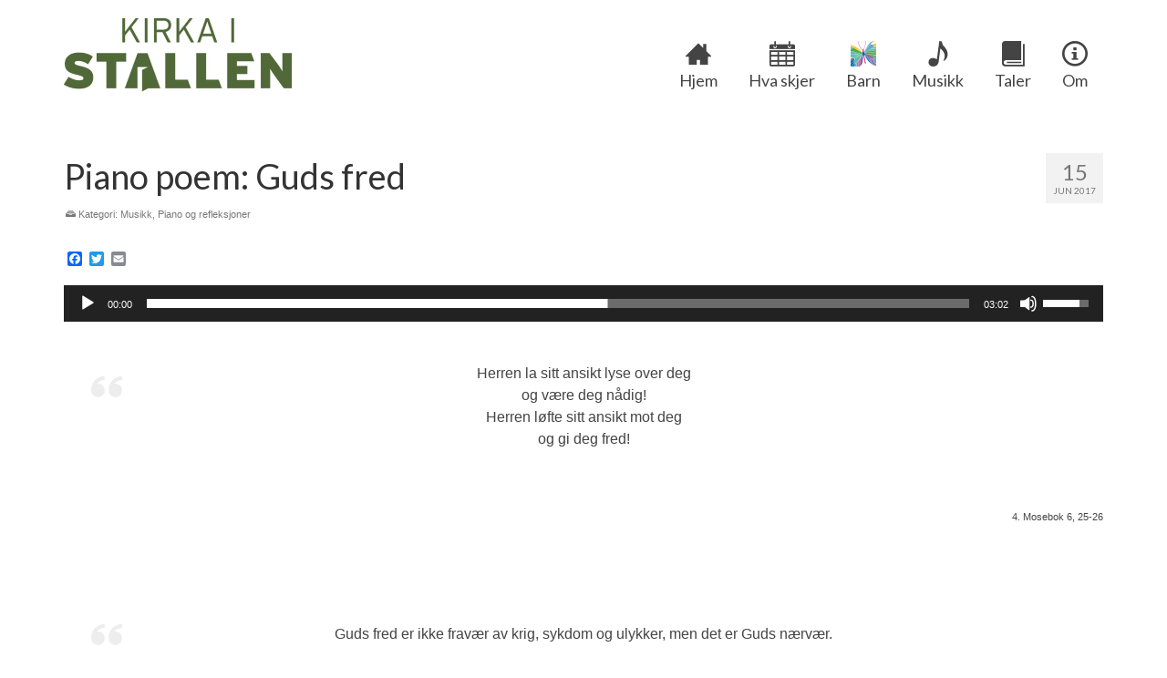

--- FILE ---
content_type: text/html; charset=UTF-8
request_url: https://www.stallenkirka.no/2017/06/15/piano-poem-guds-fred/
body_size: 15211
content:
<!DOCTYPE html>
<html class="no-js" lang="nb-NO" itemscope="itemscope" itemtype="https://schema.org/WebPage" >
<head>
  <meta charset="UTF-8">
  <meta name="viewport" content="width=device-width, initial-scale=1.0">
  <meta http-equiv="X-UA-Compatible" content="IE=edge">
  <title>Piano poem: Guds fred &#8211; Kirka i Stallen</title>
<meta name='robots' content='max-image-preview:large' />
	<style>img:is([sizes="auto" i], [sizes^="auto," i]) { contain-intrinsic-size: 3000px 1500px }</style>
	<link rel='dns-prefetch' href='//static.addtoany.com' />
<link rel='dns-prefetch' href='//fonts.googleapis.com' />
<script type="text/javascript">
/* <![CDATA[ */
window._wpemojiSettings = {"baseUrl":"https:\/\/s.w.org\/images\/core\/emoji\/16.0.1\/72x72\/","ext":".png","svgUrl":"https:\/\/s.w.org\/images\/core\/emoji\/16.0.1\/svg\/","svgExt":".svg","source":{"concatemoji":"https:\/\/www.stallenkirka.no\/wp-includes\/js\/wp-emoji-release.min.js?ver=6.8.3"}};
/*! This file is auto-generated */
!function(s,n){var o,i,e;function c(e){try{var t={supportTests:e,timestamp:(new Date).valueOf()};sessionStorage.setItem(o,JSON.stringify(t))}catch(e){}}function p(e,t,n){e.clearRect(0,0,e.canvas.width,e.canvas.height),e.fillText(t,0,0);var t=new Uint32Array(e.getImageData(0,0,e.canvas.width,e.canvas.height).data),a=(e.clearRect(0,0,e.canvas.width,e.canvas.height),e.fillText(n,0,0),new Uint32Array(e.getImageData(0,0,e.canvas.width,e.canvas.height).data));return t.every(function(e,t){return e===a[t]})}function u(e,t){e.clearRect(0,0,e.canvas.width,e.canvas.height),e.fillText(t,0,0);for(var n=e.getImageData(16,16,1,1),a=0;a<n.data.length;a++)if(0!==n.data[a])return!1;return!0}function f(e,t,n,a){switch(t){case"flag":return n(e,"\ud83c\udff3\ufe0f\u200d\u26a7\ufe0f","\ud83c\udff3\ufe0f\u200b\u26a7\ufe0f")?!1:!n(e,"\ud83c\udde8\ud83c\uddf6","\ud83c\udde8\u200b\ud83c\uddf6")&&!n(e,"\ud83c\udff4\udb40\udc67\udb40\udc62\udb40\udc65\udb40\udc6e\udb40\udc67\udb40\udc7f","\ud83c\udff4\u200b\udb40\udc67\u200b\udb40\udc62\u200b\udb40\udc65\u200b\udb40\udc6e\u200b\udb40\udc67\u200b\udb40\udc7f");case"emoji":return!a(e,"\ud83e\udedf")}return!1}function g(e,t,n,a){var r="undefined"!=typeof WorkerGlobalScope&&self instanceof WorkerGlobalScope?new OffscreenCanvas(300,150):s.createElement("canvas"),o=r.getContext("2d",{willReadFrequently:!0}),i=(o.textBaseline="top",o.font="600 32px Arial",{});return e.forEach(function(e){i[e]=t(o,e,n,a)}),i}function t(e){var t=s.createElement("script");t.src=e,t.defer=!0,s.head.appendChild(t)}"undefined"!=typeof Promise&&(o="wpEmojiSettingsSupports",i=["flag","emoji"],n.supports={everything:!0,everythingExceptFlag:!0},e=new Promise(function(e){s.addEventListener("DOMContentLoaded",e,{once:!0})}),new Promise(function(t){var n=function(){try{var e=JSON.parse(sessionStorage.getItem(o));if("object"==typeof e&&"number"==typeof e.timestamp&&(new Date).valueOf()<e.timestamp+604800&&"object"==typeof e.supportTests)return e.supportTests}catch(e){}return null}();if(!n){if("undefined"!=typeof Worker&&"undefined"!=typeof OffscreenCanvas&&"undefined"!=typeof URL&&URL.createObjectURL&&"undefined"!=typeof Blob)try{var e="postMessage("+g.toString()+"("+[JSON.stringify(i),f.toString(),p.toString(),u.toString()].join(",")+"));",a=new Blob([e],{type:"text/javascript"}),r=new Worker(URL.createObjectURL(a),{name:"wpTestEmojiSupports"});return void(r.onmessage=function(e){c(n=e.data),r.terminate(),t(n)})}catch(e){}c(n=g(i,f,p,u))}t(n)}).then(function(e){for(var t in e)n.supports[t]=e[t],n.supports.everything=n.supports.everything&&n.supports[t],"flag"!==t&&(n.supports.everythingExceptFlag=n.supports.everythingExceptFlag&&n.supports[t]);n.supports.everythingExceptFlag=n.supports.everythingExceptFlag&&!n.supports.flag,n.DOMReady=!1,n.readyCallback=function(){n.DOMReady=!0}}).then(function(){return e}).then(function(){var e;n.supports.everything||(n.readyCallback(),(e=n.source||{}).concatemoji?t(e.concatemoji):e.wpemoji&&e.twemoji&&(t(e.twemoji),t(e.wpemoji)))}))}((window,document),window._wpemojiSettings);
/* ]]> */
</script>
<style id='wp-emoji-styles-inline-css' type='text/css'>

	img.wp-smiley, img.emoji {
		display: inline !important;
		border: none !important;
		box-shadow: none !important;
		height: 1em !important;
		width: 1em !important;
		margin: 0 0.07em !important;
		vertical-align: -0.1em !important;
		background: none !important;
		padding: 0 !important;
	}
</style>
<link rel='stylesheet' id='wp-block-library-css' href='https://www.stallenkirka.no/wp-includes/css/dist/block-library/style.min.css?ver=6.8.3' type='text/css' media='all' />
<style id='classic-theme-styles-inline-css' type='text/css'>
/*! This file is auto-generated */
.wp-block-button__link{color:#fff;background-color:#32373c;border-radius:9999px;box-shadow:none;text-decoration:none;padding:calc(.667em + 2px) calc(1.333em + 2px);font-size:1.125em}.wp-block-file__button{background:#32373c;color:#fff;text-decoration:none}
</style>
<style id='powerpress-player-block-style-inline-css' type='text/css'>


</style>
<style id='global-styles-inline-css' type='text/css'>
:root{--wp--preset--aspect-ratio--square: 1;--wp--preset--aspect-ratio--4-3: 4/3;--wp--preset--aspect-ratio--3-4: 3/4;--wp--preset--aspect-ratio--3-2: 3/2;--wp--preset--aspect-ratio--2-3: 2/3;--wp--preset--aspect-ratio--16-9: 16/9;--wp--preset--aspect-ratio--9-16: 9/16;--wp--preset--color--black: #000;--wp--preset--color--cyan-bluish-gray: #abb8c3;--wp--preset--color--white: #fff;--wp--preset--color--pale-pink: #f78da7;--wp--preset--color--vivid-red: #cf2e2e;--wp--preset--color--luminous-vivid-orange: #ff6900;--wp--preset--color--luminous-vivid-amber: #fcb900;--wp--preset--color--light-green-cyan: #7bdcb5;--wp--preset--color--vivid-green-cyan: #00d084;--wp--preset--color--pale-cyan-blue: #8ed1fc;--wp--preset--color--vivid-cyan-blue: #0693e3;--wp--preset--color--vivid-purple: #9b51e0;--wp--preset--color--virtue-primary: #c6363f;--wp--preset--color--virtue-primary-light: #6c8dab;--wp--preset--color--very-light-gray: #eee;--wp--preset--color--very-dark-gray: #444;--wp--preset--gradient--vivid-cyan-blue-to-vivid-purple: linear-gradient(135deg,rgba(6,147,227,1) 0%,rgb(155,81,224) 100%);--wp--preset--gradient--light-green-cyan-to-vivid-green-cyan: linear-gradient(135deg,rgb(122,220,180) 0%,rgb(0,208,130) 100%);--wp--preset--gradient--luminous-vivid-amber-to-luminous-vivid-orange: linear-gradient(135deg,rgba(252,185,0,1) 0%,rgba(255,105,0,1) 100%);--wp--preset--gradient--luminous-vivid-orange-to-vivid-red: linear-gradient(135deg,rgba(255,105,0,1) 0%,rgb(207,46,46) 100%);--wp--preset--gradient--very-light-gray-to-cyan-bluish-gray: linear-gradient(135deg,rgb(238,238,238) 0%,rgb(169,184,195) 100%);--wp--preset--gradient--cool-to-warm-spectrum: linear-gradient(135deg,rgb(74,234,220) 0%,rgb(151,120,209) 20%,rgb(207,42,186) 40%,rgb(238,44,130) 60%,rgb(251,105,98) 80%,rgb(254,248,76) 100%);--wp--preset--gradient--blush-light-purple: linear-gradient(135deg,rgb(255,206,236) 0%,rgb(152,150,240) 100%);--wp--preset--gradient--blush-bordeaux: linear-gradient(135deg,rgb(254,205,165) 0%,rgb(254,45,45) 50%,rgb(107,0,62) 100%);--wp--preset--gradient--luminous-dusk: linear-gradient(135deg,rgb(255,203,112) 0%,rgb(199,81,192) 50%,rgb(65,88,208) 100%);--wp--preset--gradient--pale-ocean: linear-gradient(135deg,rgb(255,245,203) 0%,rgb(182,227,212) 50%,rgb(51,167,181) 100%);--wp--preset--gradient--electric-grass: linear-gradient(135deg,rgb(202,248,128) 0%,rgb(113,206,126) 100%);--wp--preset--gradient--midnight: linear-gradient(135deg,rgb(2,3,129) 0%,rgb(40,116,252) 100%);--wp--preset--font-size--small: 13px;--wp--preset--font-size--medium: 20px;--wp--preset--font-size--large: 36px;--wp--preset--font-size--x-large: 42px;--wp--preset--spacing--20: 0.44rem;--wp--preset--spacing--30: 0.67rem;--wp--preset--spacing--40: 1rem;--wp--preset--spacing--50: 1.5rem;--wp--preset--spacing--60: 2.25rem;--wp--preset--spacing--70: 3.38rem;--wp--preset--spacing--80: 5.06rem;--wp--preset--shadow--natural: 6px 6px 9px rgba(0, 0, 0, 0.2);--wp--preset--shadow--deep: 12px 12px 50px rgba(0, 0, 0, 0.4);--wp--preset--shadow--sharp: 6px 6px 0px rgba(0, 0, 0, 0.2);--wp--preset--shadow--outlined: 6px 6px 0px -3px rgba(255, 255, 255, 1), 6px 6px rgba(0, 0, 0, 1);--wp--preset--shadow--crisp: 6px 6px 0px rgba(0, 0, 0, 1);}:where(.is-layout-flex){gap: 0.5em;}:where(.is-layout-grid){gap: 0.5em;}body .is-layout-flex{display: flex;}.is-layout-flex{flex-wrap: wrap;align-items: center;}.is-layout-flex > :is(*, div){margin: 0;}body .is-layout-grid{display: grid;}.is-layout-grid > :is(*, div){margin: 0;}:where(.wp-block-columns.is-layout-flex){gap: 2em;}:where(.wp-block-columns.is-layout-grid){gap: 2em;}:where(.wp-block-post-template.is-layout-flex){gap: 1.25em;}:where(.wp-block-post-template.is-layout-grid){gap: 1.25em;}.has-black-color{color: var(--wp--preset--color--black) !important;}.has-cyan-bluish-gray-color{color: var(--wp--preset--color--cyan-bluish-gray) !important;}.has-white-color{color: var(--wp--preset--color--white) !important;}.has-pale-pink-color{color: var(--wp--preset--color--pale-pink) !important;}.has-vivid-red-color{color: var(--wp--preset--color--vivid-red) !important;}.has-luminous-vivid-orange-color{color: var(--wp--preset--color--luminous-vivid-orange) !important;}.has-luminous-vivid-amber-color{color: var(--wp--preset--color--luminous-vivid-amber) !important;}.has-light-green-cyan-color{color: var(--wp--preset--color--light-green-cyan) !important;}.has-vivid-green-cyan-color{color: var(--wp--preset--color--vivid-green-cyan) !important;}.has-pale-cyan-blue-color{color: var(--wp--preset--color--pale-cyan-blue) !important;}.has-vivid-cyan-blue-color{color: var(--wp--preset--color--vivid-cyan-blue) !important;}.has-vivid-purple-color{color: var(--wp--preset--color--vivid-purple) !important;}.has-black-background-color{background-color: var(--wp--preset--color--black) !important;}.has-cyan-bluish-gray-background-color{background-color: var(--wp--preset--color--cyan-bluish-gray) !important;}.has-white-background-color{background-color: var(--wp--preset--color--white) !important;}.has-pale-pink-background-color{background-color: var(--wp--preset--color--pale-pink) !important;}.has-vivid-red-background-color{background-color: var(--wp--preset--color--vivid-red) !important;}.has-luminous-vivid-orange-background-color{background-color: var(--wp--preset--color--luminous-vivid-orange) !important;}.has-luminous-vivid-amber-background-color{background-color: var(--wp--preset--color--luminous-vivid-amber) !important;}.has-light-green-cyan-background-color{background-color: var(--wp--preset--color--light-green-cyan) !important;}.has-vivid-green-cyan-background-color{background-color: var(--wp--preset--color--vivid-green-cyan) !important;}.has-pale-cyan-blue-background-color{background-color: var(--wp--preset--color--pale-cyan-blue) !important;}.has-vivid-cyan-blue-background-color{background-color: var(--wp--preset--color--vivid-cyan-blue) !important;}.has-vivid-purple-background-color{background-color: var(--wp--preset--color--vivid-purple) !important;}.has-black-border-color{border-color: var(--wp--preset--color--black) !important;}.has-cyan-bluish-gray-border-color{border-color: var(--wp--preset--color--cyan-bluish-gray) !important;}.has-white-border-color{border-color: var(--wp--preset--color--white) !important;}.has-pale-pink-border-color{border-color: var(--wp--preset--color--pale-pink) !important;}.has-vivid-red-border-color{border-color: var(--wp--preset--color--vivid-red) !important;}.has-luminous-vivid-orange-border-color{border-color: var(--wp--preset--color--luminous-vivid-orange) !important;}.has-luminous-vivid-amber-border-color{border-color: var(--wp--preset--color--luminous-vivid-amber) !important;}.has-light-green-cyan-border-color{border-color: var(--wp--preset--color--light-green-cyan) !important;}.has-vivid-green-cyan-border-color{border-color: var(--wp--preset--color--vivid-green-cyan) !important;}.has-pale-cyan-blue-border-color{border-color: var(--wp--preset--color--pale-cyan-blue) !important;}.has-vivid-cyan-blue-border-color{border-color: var(--wp--preset--color--vivid-cyan-blue) !important;}.has-vivid-purple-border-color{border-color: var(--wp--preset--color--vivid-purple) !important;}.has-vivid-cyan-blue-to-vivid-purple-gradient-background{background: var(--wp--preset--gradient--vivid-cyan-blue-to-vivid-purple) !important;}.has-light-green-cyan-to-vivid-green-cyan-gradient-background{background: var(--wp--preset--gradient--light-green-cyan-to-vivid-green-cyan) !important;}.has-luminous-vivid-amber-to-luminous-vivid-orange-gradient-background{background: var(--wp--preset--gradient--luminous-vivid-amber-to-luminous-vivid-orange) !important;}.has-luminous-vivid-orange-to-vivid-red-gradient-background{background: var(--wp--preset--gradient--luminous-vivid-orange-to-vivid-red) !important;}.has-very-light-gray-to-cyan-bluish-gray-gradient-background{background: var(--wp--preset--gradient--very-light-gray-to-cyan-bluish-gray) !important;}.has-cool-to-warm-spectrum-gradient-background{background: var(--wp--preset--gradient--cool-to-warm-spectrum) !important;}.has-blush-light-purple-gradient-background{background: var(--wp--preset--gradient--blush-light-purple) !important;}.has-blush-bordeaux-gradient-background{background: var(--wp--preset--gradient--blush-bordeaux) !important;}.has-luminous-dusk-gradient-background{background: var(--wp--preset--gradient--luminous-dusk) !important;}.has-pale-ocean-gradient-background{background: var(--wp--preset--gradient--pale-ocean) !important;}.has-electric-grass-gradient-background{background: var(--wp--preset--gradient--electric-grass) !important;}.has-midnight-gradient-background{background: var(--wp--preset--gradient--midnight) !important;}.has-small-font-size{font-size: var(--wp--preset--font-size--small) !important;}.has-medium-font-size{font-size: var(--wp--preset--font-size--medium) !important;}.has-large-font-size{font-size: var(--wp--preset--font-size--large) !important;}.has-x-large-font-size{font-size: var(--wp--preset--font-size--x-large) !important;}
:where(.wp-block-post-template.is-layout-flex){gap: 1.25em;}:where(.wp-block-post-template.is-layout-grid){gap: 1.25em;}
:where(.wp-block-columns.is-layout-flex){gap: 2em;}:where(.wp-block-columns.is-layout-grid){gap: 2em;}
:root :where(.wp-block-pullquote){font-size: 1.5em;line-height: 1.6;}
</style>
<link rel='stylesheet' id='cpsh-shortcodes-css' href='https://www.stallenkirka.no/wp-content/plugins/column-shortcodes//assets/css/shortcodes.css?ver=1.0.1' type='text/css' media='all' />
<link rel='stylesheet' id='email-subscribers-css' href='https://www.stallenkirka.no/wp-content/plugins/email-subscribers/lite/public/css/email-subscribers-public.css?ver=5.9.14' type='text/css' media='all' />
<link rel='stylesheet' id='addtoany-css' href='https://www.stallenkirka.no/wp-content/plugins/add-to-any/addtoany.min.css?ver=1.16' type='text/css' media='all' />
<link rel='stylesheet' id='kadence_slider_css-css' href='https://www.stallenkirka.no/wp-content/plugins/kadence-slider/css/ksp.css?ver=2.3.6' type='text/css' media='all' />
<link rel='stylesheet' id='virtue_main-css' href='https://www.stallenkirka.no/wp-content/themes/virtue_premium/assets/css/virtue.css?ver=4.10.21' type='text/css' media='all' />
<link rel='stylesheet' id='virtue_print-css' href='https://www.stallenkirka.no/wp-content/themes/virtue_premium/assets/css/virtue_print.css?ver=4.10.21' type='text/css' media='print' />
<link rel='stylesheet' id='virtue_so_pb-css' href='https://www.stallenkirka.no/wp-content/themes/virtue_premium/assets/css/virtue-so-page-builder.css?ver=4.10.21' type='text/css' media='all' />
<link rel='stylesheet' id='virtue_icons-css' href='https://www.stallenkirka.no/wp-content/themes/virtue_premium/assets/css/virtue_icons.css?ver=4.10.21' type='text/css' media='all' />
<link rel='stylesheet' id='virtue_skin-css' href='https://www.stallenkirka.no/wp-content/themes/virtue_premium/assets/css/skins/default.css?ver=4.10.21' type='text/css' media='all' />
<link rel='stylesheet' id='redux-google-fonts-virtue_premium-css' href='https://fonts.googleapis.com/css?family=Lato%3A400%2C700&#038;ver=6.8.3' type='text/css' media='all' />
<script type="text/javascript" id="addtoany-core-js-before">
/* <![CDATA[ */
window.a2a_config=window.a2a_config||{};a2a_config.callbacks=[];a2a_config.overlays=[];a2a_config.templates={};a2a_localize = {
	Share: "Share",
	Save: "Save",
	Subscribe: "Subscribe",
	Email: "Email",
	Bookmark: "Bookmark",
	ShowAll: "Show all",
	ShowLess: "Show less",
	FindServices: "Find service(s)",
	FindAnyServiceToAddTo: "Instantly find any service to add to",
	PoweredBy: "Powered by",
	ShareViaEmail: "Share via email",
	SubscribeViaEmail: "Subscribe via email",
	BookmarkInYourBrowser: "Bookmark in your browser",
	BookmarkInstructions: "Press Ctrl+D or \u2318+D to bookmark this page",
	AddToYourFavorites: "Add to your favorites",
	SendFromWebOrProgram: "Send from any email address or email program",
	EmailProgram: "Email program",
	More: "More&#8230;",
	ThanksForSharing: "Thanks for sharing!",
	ThanksForFollowing: "Thanks for following!"
};
/* ]]> */
</script>
<script type="text/javascript" defer src="https://static.addtoany.com/menu/page.js" id="addtoany-core-js"></script>
<script type="text/javascript" src="https://www.stallenkirka.no/wp-includes/js/jquery/jquery.min.js?ver=3.7.1" id="jquery-core-js"></script>
<script type="text/javascript" src="https://www.stallenkirka.no/wp-includes/js/jquery/jquery-migrate.min.js?ver=3.4.1" id="jquery-migrate-js"></script>
<script type="text/javascript" defer src="https://www.stallenkirka.no/wp-content/plugins/add-to-any/addtoany.min.js?ver=1.1" id="addtoany-jquery-js"></script>
<!--[if lt IE 9]>
<script type="text/javascript" src="https://www.stallenkirka.no/wp-content/themes/virtue_premium/assets/js/vendor/respond.min.js?ver=6.8.3" id="virtue-respond-js"></script>
<![endif]-->
<link rel="https://api.w.org/" href="https://www.stallenkirka.no/wp-json/" /><link rel="alternate" title="JSON" type="application/json" href="https://www.stallenkirka.no/wp-json/wp/v2/posts/777" /><link rel="EditURI" type="application/rsd+xml" title="RSD" href="https://www.stallenkirka.no/xmlrpc.php?rsd" />

<link rel="canonical" href="https://www.stallenkirka.no/2017/06/15/piano-poem-guds-fred/" />
<link rel='shortlink' href='https://www.stallenkirka.no/?p=777' />
<link rel="alternate" title="oEmbed (JSON)" type="application/json+oembed" href="https://www.stallenkirka.no/wp-json/oembed/1.0/embed?url=https%3A%2F%2Fwww.stallenkirka.no%2F2017%2F06%2F15%2Fpiano-poem-guds-fred%2F" />
<link rel="alternate" title="oEmbed (XML)" type="text/xml+oembed" href="https://www.stallenkirka.no/wp-json/oembed/1.0/embed?url=https%3A%2F%2Fwww.stallenkirka.no%2F2017%2F06%2F15%2Fpiano-poem-guds-fred%2F&#038;format=xml" />
	<link rel="preconnect" href="https://fonts.googleapis.com">
	<link rel="preconnect" href="https://fonts.gstatic.com">
	
            <!--/ Facebook Thumb Fixer Open Graph /-->
            <meta property="og:type" content="article" />
            <meta property="og:url" content="https://www.stallenkirka.no/2017/06/15/piano-poem-guds-fred/" />
            <meta property="og:title" content="Piano poem: Guds fred" />
            <meta property="og:description" content="Herren la sitt ansikt lyse over deg
og være deg nådig!
Herren løfte sitt ansikt mot deg
og gi deg fred!&hellip; Les mer" />
            <meta property="og:site_name" content="Kirka i Stallen" />
            <meta property="og:image" content="https://www.stallenkirka.no/wp-content/uploads/2017/02/ovelse_preview.jpg" />

            <meta itemscope itemtype="article" />
            <meta itemprop="description" content="Herren la sitt ansikt lyse over deg
og være deg nådig!
Herren løfte sitt ansikt mot deg
og gi deg fred!&hellip; Les mer" />
            <meta itemprop="image" content="https://www.stallenkirka.no/wp-content/uploads/2017/02/ovelse_preview.jpg" />
            

            <script type="text/javascript"><!--
                                function powerpress_pinw(pinw_url){window.open(pinw_url, 'PowerPressPlayer','toolbar=0,status=0,resizable=1,width=460,height=320');	return false;}
                //-->

                // tabnab protection
                window.addEventListener('load', function () {
                    // make all links have rel="noopener noreferrer"
                    document.querySelectorAll('a[target="_blank"]').forEach(link => {
                        link.setAttribute('rel', 'noopener noreferrer');
                    });
                });
            </script>
            <style type="text/css" id="kt-custom-css">#logo {padding-top:20px;}#logo {padding-bottom:20px;}#logo {margin-left:0px;}#logo {margin-right:0px;}#nav-main, .nav-main {margin-top:35px;}#nav-main, .nav-main  {margin-bottom:10px;}.headerfont, .tp-caption, .yith-wcan-list li, .yith-wcan .yith-wcan-reset-navigation, ul.yith-wcan-label li a, .price {font-family:Lato;} 
  .topbarmenu ul li {font-family:Lato;}
  #kadbreadcrumbs {font-family:Arial, Helvetica, sans-serif;}.home-iconmenu a, .home-iconmenu .home-icon-item {background:#c0c0c0;}.home-message:hover {background-color:#c6363f; background-color: rgba(198, 54, 63, 0.6);}
  nav.woocommerce-pagination ul li a:hover, .wp-pagenavi a:hover, .panel-heading .accordion-toggle, .variations .kad_radio_variations label:hover, .variations .kad_radio_variations input[type=radio]:focus + label, .variations .kad_radio_variations label.selectedValue, .variations .kad_radio_variations input[type=radio]:checked + label {border-color: #c6363f;}
  a, a:focus, #nav-main ul.sf-menu ul li a:hover, .product_price ins .amount, .price ins .amount, .color_primary, .primary-color, #logo a.brand, #nav-main ul.sf-menu a:hover,
  .woocommerce-message:before, .woocommerce-info:before, #nav-second ul.sf-menu a:hover, .footerclass a:hover, .posttags a:hover, .subhead a:hover, .nav-trigger-case:hover .kad-menu-name, 
  .nav-trigger-case:hover .kad-navbtn, #kadbreadcrumbs a:hover, #wp-calendar a, .testimonialbox .kadtestimoniallink:hover, .star-rating, .has-virtue-primary-color {color: #c6363f;}
.widget_price_filter .ui-slider .ui-slider-handle, .product_item .kad_add_to_cart:hover, .product_item.hidetheaction:hover .kad_add_to_cart:hover, .kad-btn-primary, .button.pay, html .woocommerce-page .widget_layered_nav ul.yith-wcan-label li a:hover, html .woocommerce-page .widget_layered_nav ul.yith-wcan-label li.chosen a,
.product-category.grid_item a:hover h5, .woocommerce-message .button, .widget_layered_nav_filters ul li a, .widget_layered_nav ul li.chosen a, .track_order .button, .wpcf7 input.wpcf7-submit, .yith-wcan .yith-wcan-reset-navigation,.single_add_to_cart_button,
#containerfooter .menu li a:hover, .bg_primary, .portfolionav a:hover, .home-iconmenu a:hover, .home-iconmenu .home-icon-item:hover, p.demo_store, .topclass, #commentform .form-submit #submit, .kad-hover-bg-primary:hover, .widget_shopping_cart_content .checkout,
.login .form-row .button, .post-password-form input[type="submit"], .menu-cart-btn .kt-cart-total, #kad-head-cart-popup a.button.checkout, .kad-post-navigation .kad-previous-link a:hover, .kad-post-navigation .kad-next-link a:hover, .shipping-calculator-form .button, .cart_totals .checkout-button, .select2-results .select2-highlighted, .variations .kad_radio_variations label.selectedValue, .variations .kad_radio_variations input[type=radio]:checked + label, #payment #place_order, .shop_table .actions input[type=submit].checkout-button, input[type="submit"].button, .productnav a:hover, .image_menu_hover_class, .select2-container--default .select2-results__option--highlighted[aria-selected], .has-virtue-primary-background-color {background: #c6363f;}.navclass {background:#b9b4aa    ;}.portfolionav {padding: 10px 0 10px;}#nav-second ul.sf-menu>li {width:16.5%;}.kad-header-style-two .nav-main ul.sf-menu > li {width: 33.333333%;}.kad-hidepostauthortop, .postauthortop {display:none;}[class*="wp-image"] {-webkit-box-shadow: none;-moz-box-shadow: none;box-shadow: none;border:none;}[class*="wp-image"]:hover {-webkit-box-shadow: none;-moz-box-shadow: none;box-shadow: none;border:none;} .light-dropshaddow {-moz-box-shadow: none;-webkit-box-shadow: none;box-shadow: none;}.entry-content p { margin-bottom:16px;}/* Sommerfugl-knapp på menylinjen... */
li.menu-item-1341 i:before {
    content: '';
    display: block;
    height: 28px;
    background-image: url(https://www.stallenkirka.no/wp-content/uploads/2018/04/Logo-Barnekirke-tr-28px-2.png);
    background-size: contain;
    background-position: center;
    background-repeat: no-repeat;
}
/* Sommerfugl-knapp på mobilmenyen... */
li.menu-item-1342 i:before {
    content: '';
    display: inline-block;
    height: 16px;
    width: 16px;
    background-image: url(https://www.stallenkirka.no/wp-content/uploads/2018/04/Logo-Barnekirke-tr-16px-2.png);
    background-size: contain;
    background-position: left;
    background-repeat: no-repeat;
}

/* hovedknapper:
ekstra padding på toppen så det er lik ramme på sidene og toppen... */
.home-iconmenu .home-icon-item, .home-iconmenu a {
    padding: 20px 20px;
}

#content > div > div > div > div.home_blog.home-margin.clearfix.home-padding.kad-animation > div.clearfix
{
  display:none;
}

/* mer plass til meny, mindre til logo, kun for Wide (når vi har full meny). std. er 33% - 66% max-width? min-width?*/
/*@media (min-width: 992px) .kad-header-left {
  width : 20%;
}
@media (min-width: 992px) .kad-header-right {
  width : 80%;
}*/

/* tettere meny. Default padding er 20 pix begge sider. */
.sf-menu a {
  padding-left : 17px;
  padding-right : 17px;
}

/* Mindre font på epost skjema i bunn */
.es_widget_form  {
	font-size: 85%;
}

/* Pullquote align left bruker hele bredden - ingen tekst på høyre side */
.pullquote-left {
    max-width: 100%;
    float: none;
}

/* Fix for Cyclone Slider on mobile - get full height of images */
.cycloneslider-template-thumbnails .cycloneslider-slide img {
    max-height: 100%;
}

/* Fix for Cyclone Slider - thumbnails correct place horizontally */
.cycloneslider-template-thumbnails.cycloneslider-thumbnails {
    max-width: none !important;
}

/* Hide the icon menu on mobile devices */
@media (max-width: 768px) {
 .kt-home-icon-menu {
    display: none;
 }
}

/* remove "number of comments" */
.kad-hidepostedin {
    display: none;
}

.postcommentscount {
    display: none;
}
  </style><link rel="icon" href="https://www.stallenkirka.no/wp-content/uploads/2024/03/cropped-Rund-apen-dor.-u.tekst_.-eps-32x32.jpg" sizes="32x32" />
<link rel="icon" href="https://www.stallenkirka.no/wp-content/uploads/2024/03/cropped-Rund-apen-dor.-u.tekst_.-eps-192x192.jpg" sizes="192x192" />
<link rel="apple-touch-icon" href="https://www.stallenkirka.no/wp-content/uploads/2024/03/cropped-Rund-apen-dor.-u.tekst_.-eps-180x180.jpg" />
<meta name="msapplication-TileImage" content="https://www.stallenkirka.no/wp-content/uploads/2024/03/cropped-Rund-apen-dor.-u.tekst_.-eps-270x270.jpg" />
<style type="text/css" title="dynamic-css" class="options-output">header #logo a.brand,.logofont{font-family:Lato;line-height:40px;font-weight:400;font-style:normal;font-size:32px;}.kad_tagline{font-family:Lato;line-height:20px;font-weight:400;font-style:normal;color:#444444;font-size:14px;}h1{font-family:Lato;line-height:40px;font-weight:400;font-style:normal;font-size:38px;}h2{font-family:Lato;line-height:40px;font-weight:normal;font-style:normal;font-size:32px;}h3{font-family:Lato;line-height:40px;font-weight:400;font-style:normal;font-size:28px;}h4{font-family:Lato;line-height:40px;font-weight:400;font-style:normal;font-size:24px;}h5{font-family:Lato;line-height:24px;font-weight:700;font-style:normal;font-size:18px;}body{font-family:Arial, Helvetica, sans-serif;line-height:24px;font-weight:400;font-style:normal;font-size:16px;}#nav-main ul.sf-menu a, .nav-main ul.sf-menu a{font-family:Lato;line-height:30px;font-weight:400;font-style:normal;font-size:18px;}#nav-second ul.sf-menu a{font-family:Lato;line-height:22px;font-weight:400;font-style:normal;color:#ffffff;font-size:18px;}#nav-main ul.sf-menu ul li a, #nav-second ul.sf-menu ul li a, .nav-main ul.sf-menu ul li a{line-height:inheritpx;font-size:12px;}.kad-nav-inner .kad-mnav, .kad-mobile-nav .kad-nav-inner li a,.nav-trigger-case{font-family:Lato;line-height:20px;font-weight:400;font-style:normal;font-size:16px;}</style>	<style id="egf-frontend-styles" type="text/css">
		p {font-family: 'Arial', sans-serif;font-size: 16px;font-style: normal;font-weight: 400;} h6 {font-family: 'Arial', sans-serif;font-size: 20px;font-style: normal;font-weight: 400;} .my-smallest-font {font-family: 'Arial', sans-serif;font-style: normal;font-weight: 400;line-height: 1.4;} .my-credits {font-size: 11px;} h1 {} h2 {} h3 {} h4 {} h5 {} 	</style>
	</head>
<body data-rsssl=1 class="wp-singular post-template-default single single-post postid-777 single-format-standard wp-embed-responsive wp-theme-virtue_premium notsticky virtue-skin-default wide piano-poem-guds-fred" data-smooth-scrolling="0" data-smooth-scrolling-hide="0" data-jsselect="1" data-product-tab-scroll="0" data-animate="1" data-sticky="0" >
		<div id="wrapper" class="container">
	<!--[if lt IE 8]><div class="alert"> You are using an outdated browser. Please upgrade your browser to improve your experience.</div><![endif]-->
	<header id="kad-banner" class="banner headerclass kt-not-mobile-sticky " data-header-shrink="0" data-mobile-sticky="0" data-menu-stick="0">
	<div class="container">
		<div class="row">
			<div class="col-md-4 clearfix kad-header-left">
				<div id="logo" class="logocase">
					<a class="brand logofont" href="https://www.stallenkirka.no/" title="Kirka i Stallen">
													<div id="thelogo">
																	<img src="https://www.stallenkirka.no/wp-content/uploads/2020/10/kirka-i-stallen-uten-luft-skalert.png" alt="" class="kad-standard-logo" />
																</div>
												</a>
									</div> <!-- Close #logo -->
			</div><!-- close kad-header-left -->
						<div class="col-md-8 kad-header-right">
							<nav id="nav-main" class="clearfix">
					<ul id="menu-ikon-meny" class="sf-menu"><li  class=" menu-item-572 menu-item menu-hjem"><a href="https://www.stallenkirka.no"><i class="icon-home"></i><span>Hjem</span></a></li>
<li  class=" menu-item-3897 menu-item menu-hva-skjer"><a href="https://www.stallenkirka.no/hva-skjer/"><i class="icon-calendar"></i><span>Hva skjer</span></a></li>
<li  class=" menu-item-1341 menu-item menu-barn"><a href="https://www.stallenkirka.no/barnekirke/"><i class="icon-crown"></i><span>Barn</span></a></li>
<li  class=" menu-item-1451 menu-item menu-musikk"><a href="https://www.stallenkirka.no/musikk/"><i class="icon-music"></i><span>Musikk</span></a></li>
<li  class=" menu-item-1860 menu-item menu-taler"><a href="https://www.stallenkirka.no/taler/"><i class="icon-book"></i><span>Taler</span></a></li>
<li  class=" menu-item-578 menu-item menu-om"><a href="https://www.stallenkirka.no/om-oss"><i class="icon-info"></i><span>Om</span></a></li>
           </ul>				</nav>
							</div> <!-- Close kad-header-right -->       
		</div> <!-- Close Row -->
						<div id="mobile-nav-trigger" class="nav-trigger mobile-nav-trigger-id">
					<button class="nav-trigger-case collapsed mobileclass" title="Menu" aria-label="Menu" data-toggle="collapse" rel="nofollow" data-target=".mobile_menu_collapse">
						<span class="kad-navbtn clearfix">
							<i class="icon-menu"></i>
						</span>
						<span class="kad-menu-name">
							Menu						</span>
					</button>
				</div>
				<div id="kad-mobile-nav" class="kad-mobile-nav id-kad-mobile-nav">
					<div class="kad-nav-inner mobileclass">
						<div id="mobile_menu_collapse" class="kad-nav-collapse collapse mobile_menu_collapse">
							<ul id="menu-mob-menu" class="kad-mnav"><li  class=" menu-item-225 menu-item menu-hjem"><a href="https://www.stallenkirka.no"><i class="icon-home"></i><span>Hjem</span></a></li>
<li  class=" menu-item-3900 menu-item menu-hva-skjer"><a href="https://www.stallenkirka.no/hva-skjer/"><i class="icon-calendar"></i><span>Hva skjer</span></a></li>
<li  class=" menu-item-1342 menu-item menu-barn"><a href="https://www.stallenkirka.no/barnekirke/"><i class="icon-crown"></i><span>Barn</span></a></li>
<li  class=" menu-item-1449 menu-item menu-musikk"><a href="https://www.stallenkirka.no/musikk/"><i class="icon-music"></i><span>Musikk</span></a></li>
<li  class=" menu-item-1859 menu-item menu-taler"><a href="https://www.stallenkirka.no/taler/"><i class="icon-book"></i><span>Taler</span></a></li>
<li  class=" menu-item-203 menu-item menu-om"><a href="https://www.stallenkirka.no/om-oss"><i class="icon-info"></i><span>Om</span></a></li>
</ul>						</div>
					</div>
				</div>   
					</div> <!-- Close Container -->
	</header>
	<div class="wrap clearfix contentclass hfeed" role="document">

			<div id="content" class="container">
	<div id="post-777" class="row single-article">
		<div class="main col-md-12" id="ktmain" role="main">
							<article class="kt_no_post_header_content post-777 post type-post status-publish format-standard has-post-thumbnail hentry category-musikk category-piano-og-refleksjoner">
						<div class="postmeta updated color_gray">
		<div class="postdate bg-lightgray headerfont">
			<meta itemprop="datePublished" content="2019-06-03T21:37:30+01:00">
			<span class="postday">15</span>
			jun 2017		</div>
	</div>
						<header>
					<h1 class="entry-title">Piano poem: Guds fred</h1><div class="subhead">
			<span class="postedintop">
			<i class="icon-drawer"></i>
			Kategori: <a href="https://www.stallenkirka.no/category/musikk/" rel="category tag">Musikk</a>, <a href="https://www.stallenkirka.no/category/piano-og-refleksjoner/" rel="category tag">Piano og refleksjoner</a>		</span>
		<span class="virtue-meta-divider post-category-divider kad-hidepostedin"> | </span>
				<span class="postcommentscount">
			<a href="https://www.stallenkirka.no/2017/06/15/piano-poem-guds-fred/#virtue_comments">
				<i class="icon-bubbles"></i>
				0			</a>
		</span>
		</div>
					</header>
					<div class="entry-content clearfix" itemprop="articleBody">
						<div class="addtoany_share_save_container addtoany_content addtoany_content_top"><div class="a2a_kit a2a_kit_size_16 addtoany_list" data-a2a-url="https://www.stallenkirka.no/2017/06/15/piano-poem-guds-fred/" data-a2a-title="Piano poem: Guds fred"><a class="a2a_button_facebook" href="https://www.addtoany.com/add_to/facebook?linkurl=https%3A%2F%2Fwww.stallenkirka.no%2F2017%2F06%2F15%2Fpiano-poem-guds-fred%2F&amp;linkname=Piano%20poem%3A%20Guds%20fred" title="Facebook" rel="nofollow noopener" target="_blank"></a><a class="a2a_button_twitter" href="https://www.addtoany.com/add_to/twitter?linkurl=https%3A%2F%2Fwww.stallenkirka.no%2F2017%2F06%2F15%2Fpiano-poem-guds-fred%2F&amp;linkname=Piano%20poem%3A%20Guds%20fred" title="Twitter" rel="nofollow noopener" target="_blank"></a><a class="a2a_button_email" href="https://www.addtoany.com/add_to/email?linkurl=https%3A%2F%2Fwww.stallenkirka.no%2F2017%2F06%2F15%2Fpiano-poem-guds-fred%2F&amp;linkname=Piano%20poem%3A%20Guds%20fred" title="Email" rel="nofollow noopener" target="_blank"></a></div></div><!--[if lt IE 9]><script>document.createElement('audio');</script><![endif]-->
<audio class="wp-audio-shortcode" id="audio-777-1" autoplay preload="auto" style="width: 100%;" controls="controls"><source type="audio/mpeg" src="https://www.stallenkirka.no/wp-content/uploads/2017/06/Guds-fred.mp3?_=1" /><a href="https://www.stallenkirka.no/wp-content/uploads/2017/06/Guds-fred.mp3">https://www.stallenkirka.no/wp-content/uploads/2017/06/Guds-fred.mp3</a></audio>
<div class="pullquote-center">
<p>Herren la sitt ansikt lyse over deg<br />
og være deg nådig!<br />
Herren løfte sitt ansikt mot deg<br />
og gi deg fred!</p>
</div>
<p class="my-credits" style="text-align: right;">4. Mosebok 6, 25-26</p>
<div class="space_20 clearfix"></div>
<p>&nbsp;</p>
<div class="pullquote-center">
<p>Guds fred er ikke fravær av krig, sykdom og ulykker, men det er Guds nærvær.</p>
</div>
<p class="my-credits" style="text-align: right;">-Kari Hilde Hodne French (Intervju fra 2012, gjengitt i Ekko på NRK P2 19. mai i år)</p>
<p>&nbsp;</p>
<p><a href="https://www.stallenkirka.no/wp-content/uploads/2017/06/Guds-fred.mp3" target="_blank" rel="noopener noreferrer">Last ned musikken (MP3 format)</a></p>
<hr />
<div class="my-credits">Musikk: Øyvind Sundberg</div>
					</div>
					<footer class="single-footer">
						<meta itemprop="dateModified" content="2019-06-03T21:37:30+01:00"><meta itemscope itemprop="mainEntityOfPage" content="https://www.stallenkirka.no/2017/06/15/piano-poem-guds-fred/" itemType="https://schema.org/WebPage" itemid="https://www.stallenkirka.no/2017/06/15/piano-poem-guds-fred/"><div itemprop="publisher" itemscope itemtype="https://schema.org/Organization"><div itemprop="logo" itemscope itemtype="https://schema.org/ImageObject"><meta itemprop="url" content="https://www.stallenkirka.no/wp-content/uploads/2020/10/kirka-i-stallen-uten-luft-skalert.png"><meta itemprop="width" content="250"><meta itemprop="height" content="82"></div><meta itemprop="name" content="Kirka i Stallen"></div><div class="kad-post-navigation clearfix">
        <div class="alignleft kad-previous-link">
        <a href="https://www.stallenkirka.no/2017/06/10/dugnad-inne-og-ute/" rel="prev">Forrige</a> 
        </div>
        <div class="alignright kad-next-link">
        <a href="https://www.stallenkirka.no/2017/06/18/sommer-i-arken/" rel="next">Neste</a> 
        </div>
 </div> <!-- end navigation -->					</footer>
				</article>
				<div id="blog_carousel_container" class="carousel_outerrim">
	<h3 class="title">Lignende innlegg</h3>	<div class="blog-carouselcase fredcarousel">
		<div id="carouselcontainer-blog" class="rowtight">
			<div id="blog_carousel" class="slick-slider blog_carousel kt-slickslider kt-content-carousel loading clearfix" data-slider-fade="false" data-slider-type="content-carousel" data-slider-anim-speed="400" data-slider-scroll="1" data-slider-auto="true" data-slider-speed="9000" data-slider-xxl="3" data-slider-xl="3" data-slider-md="3" data-slider-sm="3" data-slider-xs="2" data-slider-ss="1">
			<div class="tcol-lg-4 tcol-md-4 tcol-sm-4 tcol-xs-6 tcol-ss-12 kad_product">
	<div class="blog_item grid_item post-3840 post type-post status-publish format-standard has-post-thumbnail hentry category-hva-skjer category-musikk">
				<div class="imghoverclass">
			<a href="https://www.stallenkirka.no/2025/11/03/jul-i-stallen-2/" title="Jul i Stallen">
				<img src="https://www.stallenkirka.no/wp-content/uploads/2025/10/B.-som-julepresang-klipt-220px.jpg" width="220" height="274"   class="iconhover" alt="" >			</a> 
		</div>
				<a href="https://www.stallenkirka.no/2025/11/03/jul-i-stallen-2/" class="bcarousellink">
			<header>
				<h5 class="entry-title">Jul i Stallen</h5><div class="subhead"><span class="postday published kad-hidedate">3. november 2025</span></div>			</header>
			<div class="entry-content color_body">
				<p>Teater, musikk og julestemning! Velkommen inn til Stallens bakhage søndag 7. desember kl. 16.00. I...</p>
			</div>
		</a>
			</div>
</div>
<div class="tcol-lg-4 tcol-md-4 tcol-sm-4 tcol-xs-6 tcol-ss-12 kad_product">
	<div class="blog_item grid_item post-3800 post type-post status-publish format-standard has-post-thumbnail hentry category-hva-skjer category-musikk">
				<div class="imghoverclass">
			<a href="https://www.stallenkirka.no/2025/09/22/gospel-konsert/" title="Gospel-konsert">
				<img src="https://www.stallenkirka.no/wp-content/uploads/2025/09/Konsert_Stallen_12.09.2025-220px.png" width="220" height="312" srcset="https://www.stallenkirka.no/wp-content/uploads/2025/09/Konsert_Stallen_12.09.2025-220px.png 220w, https://www.stallenkirka.no/wp-content/uploads/2025/09/Konsert_Stallen_12.09.2025-220px-212x300.png 212w" sizes="(max-width: 220px) 100vw, 220px" class="iconhover" alt="" >			</a> 
		</div>
				<a href="https://www.stallenkirka.no/2025/09/22/gospel-konsert/" class="bcarousellink">
			<header>
				<h5 class="entry-title">Gospel-konsert</h5><div class="subhead"><span class="postday published kad-hidedate">22. september 2025</span></div>			</header>
			<div class="entry-content color_body">
				<p>Søndag 12. oktober ønsker vi velkommen til gospel-konsert i Stallen. Da kommer FRI-koret fra Filadelfia...</p>
			</div>
		</a>
			</div>
</div>
<div class="tcol-lg-4 tcol-md-4 tcol-sm-4 tcol-xs-6 tcol-ss-12 kad_product">
	<div class="blog_item grid_item post-3781 post type-post status-publish format-standard has-post-thumbnail hentry category-hva-skjer category-musikk">
				<div class="imghoverclass">
			<a href="https://www.stallenkirka.no/2025/08/29/musikalske-refleksjoner-toner-med-blaskjaer/" title="Musikalske refleksjoner &#8211; Toner med blåskjær">
				<img src="https://www.stallenkirka.no/wp-content/uploads/2025/08/Musikalske-refleksjoner-toner-med-blaskjar-sept-2025-220px.jpg" width="220" height="308" srcset="https://www.stallenkirka.no/wp-content/uploads/2025/08/Musikalske-refleksjoner-toner-med-blaskjar-sept-2025-220px.jpg 220w, https://www.stallenkirka.no/wp-content/uploads/2025/08/Musikalske-refleksjoner-toner-med-blaskjar-sept-2025-220px-214x300.jpg 214w" sizes="(max-width: 220px) 100vw, 220px" class="iconhover" alt="" >			</a> 
		</div>
				<a href="https://www.stallenkirka.no/2025/08/29/musikalske-refleksjoner-toner-med-blaskjaer/" class="bcarousellink">
			<header>
				<h5 class="entry-title">Musikalske refleksjoner &#8211; Toner med blåskjær</h5><div class="subhead"><span class="postday published kad-hidedate">29. august 2025</span></div>			</header>
			<div class="entry-content color_body">
				<p>Søndag 7. september kl 19.00 ønsker vi igjen velkommen til Musikalske refleksjoner. Temaet denne gang...</p>
			</div>
		</a>
			</div>
</div>
<div class="tcol-lg-4 tcol-md-4 tcol-sm-4 tcol-xs-6 tcol-ss-12 kad_product">
	<div class="blog_item grid_item post-3728 post type-post status-publish format-standard has-post-thumbnail hentry category-hva-skjer category-musikk">
				<div class="imghoverclass">
			<a href="https://www.stallenkirka.no/2025/05/24/musikalske-refleksjoner-4/" title="Musikalske refleksjoner">
				<img src="https://www.stallenkirka.no/wp-content/uploads/2025/05/HATT-indesign_page-0001-resize220px.jpg" width="220" height="308" srcset="https://www.stallenkirka.no/wp-content/uploads/2025/05/HATT-indesign_page-0001-resize220px.jpg 220w, https://www.stallenkirka.no/wp-content/uploads/2025/05/HATT-indesign_page-0001-resize220px-214x300.jpg 214w" sizes="(max-width: 220px) 100vw, 220px" class="iconhover" alt="" >			</a> 
		</div>
				<a href="https://www.stallenkirka.no/2025/05/24/musikalske-refleksjoner-4/" class="bcarousellink">
			<header>
				<h5 class="entry-title">Musikalske refleksjoner</h5><div class="subhead"><span class="postday published kad-hidedate">24. mai 2025</span></div>			</header>
			<div class="entry-content color_body">
				<p>Søndag 15. juni kl 18:00 ønsker vi velkommen til en halvtime med tekstrefleksjoner, instrumental- og...</p>
			</div>
		</a>
			</div>
</div>
<div class="tcol-lg-4 tcol-md-4 tcol-sm-4 tcol-xs-6 tcol-ss-12 kad_product">
	<div class="blog_item grid_item post-3647 post type-post status-publish format-standard has-post-thumbnail hentry category-hva-skjer category-musikk">
				<div class="imghoverclass">
			<a href="https://www.stallenkirka.no/2025/02/01/andrae-crouch-gospel-kveld/" title="Andrae Crouch gospel-kveld">
				<img src="https://www.stallenkirka.no/wp-content/uploads/2025/02/Crouch-dig.-annonse-.jpeg" width="640" height="360" srcset="https://www.stallenkirka.no/wp-content/uploads/2025/02/Crouch-dig.-annonse-.jpeg 640w, https://www.stallenkirka.no/wp-content/uploads/2025/02/Crouch-dig.-annonse--300x169.jpeg 300w, https://www.stallenkirka.no/wp-content/uploads/2025/02/Crouch-dig.-annonse--520x292.jpeg 520w, https://www.stallenkirka.no/wp-content/uploads/2025/02/Crouch-dig.-annonse--260x146.jpeg 260w" sizes="(max-width: 640px) 100vw, 640px" class="iconhover" alt="" >			</a> 
		</div>
				<a href="https://www.stallenkirka.no/2025/02/01/andrae-crouch-gospel-kveld/" class="bcarousellink">
			<header>
				<h5 class="entry-title">Andrae Crouch gospel-kveld</h5><div class="subhead"><span class="postday published kad-hidedate">1. februar 2025</span></div>			</header>
			<div class="entry-content color_body">
				<p>Andrae Crouch var utvilsomt en av de mest markante av gospelmusikerne vi har hatt, helt...</p>
			</div>
		</a>
			</div>
</div>
<div class="tcol-lg-4 tcol-md-4 tcol-sm-4 tcol-xs-6 tcol-ss-12 kad_product">
	<div class="blog_item grid_item post-3591 post type-post status-publish format-standard has-post-thumbnail hentry category-hva-skjer category-musikk category-piano-og-refleksjoner">
				<div class="imghoverclass">
			<a href="https://www.stallenkirka.no/2024/10/16/musikalske-refleksjoner-3/" title="Musikalske refleksjoner">
				<img src="https://www.stallenkirka.no/wp-content/uploads/2024/10/Digital-plakat-27.09.24-NY-mindre-220px.jpg" width="220" height="124"   class="iconhover" alt="" >			</a> 
		</div>
				<a href="https://www.stallenkirka.no/2024/10/16/musikalske-refleksjoner-3/" class="bcarousellink">
			<header>
				<h5 class="entry-title">Musikalske refleksjoner</h5><div class="subhead"><span class="postday published kad-hidedate">16. oktober 2024</span></div>			</header>
			<div class="entry-content color_body">
				<p>Du er hjertelig velkommen til en halvtime med musikalske ballader og tekstrefleksjoner. Servering av snacks,...</p>
			</div>
		</a>
			</div>
</div>
<div class="tcol-lg-4 tcol-md-4 tcol-sm-4 tcol-xs-6 tcol-ss-12 kad_product">
	<div class="blog_item grid_item post-3526 post type-post status-publish format-standard has-post-thumbnail hentry category-hva-skjer category-musikk">
				<div class="imghoverclass">
			<a href="https://www.stallenkirka.no/2024/06/20/bibelfortellinger-pa-oret/" title="Bibelfortellinger på øret">
				<img src="https://www.stallenkirka.no/wp-content/uploads/2024/06/det-skjedde-i-de-dager-220px.jpg" width="220" height="219" srcset="https://www.stallenkirka.no/wp-content/uploads/2024/06/det-skjedde-i-de-dager-220px.jpg 220w, https://www.stallenkirka.no/wp-content/uploads/2024/06/det-skjedde-i-de-dager-220px-150x150.jpg 150w" sizes="(max-width: 220px) 100vw, 220px" class="iconhover" alt="" >			</a> 
		</div>
				<a href="https://www.stallenkirka.no/2024/06/20/bibelfortellinger-pa-oret/" class="bcarousellink">
			<header>
				<h5 class="entry-title">Bibelfortellinger på øret</h5><div class="subhead"><span class="postday published kad-hidedate">20. juni 2024</span></div>			</header>
			<div class="entry-content color_body">
				<p>&laquo;Det skjedde i de dager&raquo; er en samling bibelfortellinger for barn, som du kan høre...</p>
			</div>
		</a>
			</div>
</div>
<div class="tcol-lg-4 tcol-md-4 tcol-sm-4 tcol-xs-6 tcol-ss-12 kad_product">
	<div class="blog_item grid_item post-3464 post type-post status-publish format-standard has-post-thumbnail hentry category-hva-skjer category-musikk">
				<div class="imghoverclass">
			<a href="https://www.stallenkirka.no/2024/03/14/en-liten-paskepasjon-3/" title="En liten påskepasjon">
				<img src="https://www.stallenkirka.no/wp-content/uploads/2024/03/Plakat-nett-24_page-0001-220px.jpg" width="220" height="124"   class="iconhover" alt="" >			</a> 
		</div>
				<a href="https://www.stallenkirka.no/2024/03/14/en-liten-paskepasjon-3/" class="bcarousellink">
			<header>
				<h5 class="entry-title">En liten påskepasjon</h5><div class="subhead"><span class="postday published kad-hidedate">14. mars 2024</span></div>			</header>
			<div class="entry-content color_body">
				<p>Palmesøndag ønsker vi velkommen til &laquo;En liten påskepasjon&raquo; i Stallen. Dette er musikalsk refleksjon omkring...</p>
			</div>
		</a>
			</div>
</div>
			</div>
		</div>
	</div>
</div><!-- Similar Blog Container-->
<div id="virtue_comments"></div>		</div>
			</div><!-- /.row-->
					</div><!-- /.content -->
	</div><!-- /.wrap -->
<footer id="containerfooter" class="footerclass">
  <div class="container">
  	<div class="row">
  		 
					<div class="col-md-4 footercol1">
					<div class="widget_text widget-1 widget-first footer-widget widget"><aside id="custom_html-2" class="widget_text widget_custom_html"><div class="textwidget custom-html-widget"><small>Kirka i Stallen<br />
Teatergata 2 <u><a href='https://www.google.no/maps/place/Teatergata+2,+3187+Horten/@59.4156515,10.4845359,17z/data=!3m1!4b1!4m5!3m4!1s0x4646b4b2360d24b3:0x6253d8797caf01e1!8m2!3d59.4156515!4d10.4867246'>(kart)</a></u><br />
3187 Horten<br />
Post: Skavlisletta 89, 3189 Horten<br />
Vipps: #73988 (Stallenkirka)<br /> 
Konto: 2450.21.27671<br />
<u><a href='mailto:post@stallenkirka.no'>post@stallenkirka.no</a></u><br /><br /><a href='https://www.facebook.com/stallenkirka'><img src='https://www.stallenkirka.no/wp-content/uploads/2017/09/FB-f-Logo__blue_50.png' height="15" width="15" alt='Facebook logo'/> <u>Følg oss på facebook</u></a><br /></small></div></aside></div>					</div> 
            					 
					<div class="col-md-4 footercol2">
					<div class="widget_text widget-1 widget-first footer-widget widget"><aside id="custom_html-3" class="widget_text widget_custom_html"><div class="textwidget custom-html-widget"><small>
Vi samles til gudstjeneste hver søndag 11.00. <br />Barnekirke ca. en gang i måneden.<br />Lunsjtreff i kirkestua onsdager kl 11.30 - ta med egen mat.<br /><br /><b>Alle er velkommen!</b></small></div></aside></div><div class="widget-2 widget-last footer-widget widget"><aside id="search-5" class="widget_search"><form role="search" method="get" class="form-search" action="https://www.stallenkirka.no/">
	<label>
		<span class="screen-reader-text">Search for:</span>
		<input type="text" value="" name="s" class="search-query" placeholder="Søk">
	</label>
	<button type="submit" class="search-icon" aria-label="Submit Search"><i class="icon-search"></i></button>
</form>
</aside></div>					</div> 
		        		         
					<div class="col-md-4 footercol3">
					<div class="widget-1 widget-first footer-widget widget"><aside id="email-subscribers-form-2" class="widget_email-subscribers-form"><div class="emaillist" id="es_form_f1-n1"><form action="/2017/06/15/piano-poem-guds-fred/#es_form_f1-n1" method="post" class="es_subscription_form es_shortcode_form  es_ajax_subscription_form" id="es_subscription_form_696853f012bc2" data-source="ig-es" data-form-id="1"><div class="es_caption">Følg nettsiden på e-post:</div><div class="es-field-wrap ig-es-form-field"><label class="es-field-label"><input class="es_required_field es_txt_email ig_es_form_field_email ig-es-form-input" type="email" name="esfpx_email" value="" placeholder="" required="required" /></label></div><input type="hidden" name="esfpx_lists[]" value="77590d89b286" /><input type="hidden" name="esfpx_form_id" value="1" /><input type="hidden" name="es" value="subscribe" />
			<input type="hidden" name="esfpx_es_form_identifier" value="f1-n1" />
			<input type="hidden" name="esfpx_es_email_page" value="777" />
			<input type="hidden" name="esfpx_es_email_page_url" value="https://www.stallenkirka.no/2017/06/15/piano-poem-guds-fred/" />
			<input type="hidden" name="esfpx_status" value="Unconfirmed" />
			<input type="hidden" name="esfpx_es-subscribe" id="es-subscribe-696853f012bc2" value="5690caefb0" />
			<label style="position:absolute;top:-99999px;left:-99999px;z-index:-99;" aria-hidden="true"><span hidden>Please leave this field empty.</span><input type="email" name="esfpx_es_hp_email" class="es_required_field" tabindex="-1" autocomplete="-1" value="" /></label><input type="submit" name="submit" class="es_subscription_form_submit es_submit_button es_textbox_button" id="es_subscription_form_submit_696853f012bc2" value="Subscribe" /><span class="es_spinner_image" id="spinner-image"><img src="https://www.stallenkirka.no/wp-content/plugins/email-subscribers/lite/public/images/spinner.gif" alt="Loading" /></span></form><span class="es_subscription_message " id="es_subscription_message_696853f012bc2" role="alert" aria-live="assertive"></span></div></aside></div>					</div> 
	            	                 </div> <!-- Row -->
                </div>
        <div class="footerbase">
        	<div class="container">
        		<div class="footercredits clearfix">
    		
		    				        	<p>&copy; 2026 Kirka i Stallen</p>

    			</div><!-- credits -->
    		</div><!-- container -->
    </div><!-- footerbase -->
</footer>		</div><!--Wrapper-->
		<script type="speculationrules">
{"prefetch":[{"source":"document","where":{"and":[{"href_matches":"\/*"},{"not":{"href_matches":["\/wp-*.php","\/wp-admin\/*","\/wp-content\/uploads\/*","\/wp-content\/*","\/wp-content\/plugins\/*","\/wp-content\/themes\/virtue_premium\/*","\/*\\?(.+)"]}},{"not":{"selector_matches":"a[rel~=\"nofollow\"]"}},{"not":{"selector_matches":".no-prefetch, .no-prefetch a"}}]},"eagerness":"conservative"}]}
</script>
<link rel='stylesheet' id='mediaelement-css' href='https://www.stallenkirka.no/wp-includes/js/mediaelement/mediaelementplayer-legacy.min.css?ver=4.2.17' type='text/css' media='all' />
<link rel='stylesheet' id='wp-mediaelement-css' href='https://www.stallenkirka.no/wp-includes/js/mediaelement/wp-mediaelement.min.css?ver=6.8.3' type='text/css' media='all' />
<script type="text/javascript" id="email-subscribers-js-extra">
/* <![CDATA[ */
var es_data = {"messages":{"es_empty_email_notice":"Please enter email address","es_rate_limit_notice":"You need to wait for some time before subscribing again","es_single_optin_success_message":"Successfully Subscribed.","es_email_exists_notice":"Email Address already exists!","es_unexpected_error_notice":"Oops.. Unexpected error occurred.","es_invalid_email_notice":"Invalid email address","es_try_later_notice":"Please try after some time"},"es_ajax_url":"https:\/\/www.stallenkirka.no\/wp-admin\/admin-ajax.php"};
/* ]]> */
</script>
<script type="text/javascript" src="https://www.stallenkirka.no/wp-content/plugins/email-subscribers/lite/public/js/email-subscribers-public.js?ver=5.9.14" id="email-subscribers-js"></script>
<script type="text/javascript" src="https://www.stallenkirka.no/wp-content/themes/virtue_premium/assets/js/min/bootstrap-min.js?ver=4.10.21" id="bootstrap-js"></script>
<script type="text/javascript" src="https://www.stallenkirka.no/wp-includes/js/hoverIntent.min.js?ver=1.10.2" id="hoverIntent-js"></script>
<script type="text/javascript" src="https://www.stallenkirka.no/wp-content/themes/virtue_premium/assets/js/min/plugins-min.js?ver=4.10.21" id="virtue_plugins-js"></script>
<script type="text/javascript" src="https://www.stallenkirka.no/wp-content/themes/virtue_premium/assets/js/min/kt-sticky-min.js?ver=4.10.21" id="kadence-sticky-js"></script>
<script type="text/javascript" src="https://www.stallenkirka.no/wp-content/themes/virtue_premium/assets/js/min/select-woo-min.js?ver=4.10.21" id="selectWoo-js"></script>
<script type="text/javascript" src="https://www.stallenkirka.no/wp-content/themes/virtue_premium/assets/js/min/magnific-popup-min.js?ver=4.10.21" id="magnific-popup-js"></script>
<script type="text/javascript" id="virtue_lightbox-js-extra">
/* <![CDATA[ */
var virtue_lightbox = {"loading":"Loading...","of":"%curr% of %total%","error":"The Image could not be loaded."};
/* ]]> */
</script>
<script type="text/javascript" src="https://www.stallenkirka.no/wp-content/themes/virtue_premium/assets/js/min/virtue_lightbox-min.js?ver=4.10.21" id="virtue_lightbox-js"></script>
<script type="text/javascript" src="https://www.stallenkirka.no/wp-includes/js/imagesloaded.min.js?ver=5.0.0" id="imagesloaded-js"></script>
<script type="text/javascript" src="https://www.stallenkirka.no/wp-includes/js/masonry.min.js?ver=4.2.2" id="masonry-js"></script>
<script type="text/javascript" id="virtue_main-js-extra">
/* <![CDATA[ */
var virtue_js = {"totop":"To Top"};
/* ]]> */
</script>
<script type="text/javascript" src="https://www.stallenkirka.no/wp-content/themes/virtue_premium/assets/js/min/main-min.js?ver=4.10.21" id="virtue_main-js"></script>
<script type="text/javascript" id="mediaelement-core-js-before">
/* <![CDATA[ */
var mejsL10n = {"language":"nb","strings":{"mejs.download-file":"Last ned fil","mejs.install-flash":"Du bruker en nettleser som ikke har Flash Player sl\u00e5tt p\u00e5 eller installert. Sl\u00e5 p\u00e5 Flash Player-utvidelsen din eller last ned nyeste versjon fra https:\/\/get.adobe.com\/flashplayer\/","mejs.fullscreen":"Fullskjerm","mejs.play":"Spill av","mejs.pause":"Pause","mejs.time-slider":"Tidsskyver","mejs.time-help-text":"Bruk venstre- og h\u00f8yre-piltastene for \u00e5 hoppe ett sekund, opp- og ned-piltastene for \u00e5 hoppe ti sekunder.","mejs.live-broadcast":"Direktesending","mejs.volume-help-text":"Bruk opp- og ned-piltastene for \u00e5 \u00f8ke eller redusere lyden.","mejs.unmute":"Opphev demp","mejs.mute":"Stille","mejs.volume-slider":"Volumkontroll","mejs.video-player":"Videoavspiller","mejs.audio-player":"Lydavspiller","mejs.captions-subtitles":"Bildetekster\/undertekster","mejs.captions-chapters":"Kapitler","mejs.none":"Ingen","mejs.afrikaans":"Afrikaans","mejs.albanian":"Albansk","mejs.arabic":"Arabisk","mejs.belarusian":"hviterussisk","mejs.bulgarian":"Bulgarsk","mejs.catalan":"Katalansk","mejs.chinese":"Kinesisk","mejs.chinese-simplified":"Kinesisk (forenklet)","mejs.chinese-traditional":"Kinesisk (tradisjonell)","mejs.croatian":"Kroatisk","mejs.czech":"tsjekkisk","mejs.danish":"dansk","mejs.dutch":"nederlandsk","mejs.english":"engelsk","mejs.estonian":"estisk","mejs.filipino":"filippinsk","mejs.finnish":"finsk","mejs.french":"fransk","mejs.galician":"Galisisk","mejs.german":"tysk","mejs.greek":"gresk","mejs.haitian-creole":"Haitisk kreol","mejs.hebrew":"hebraisk","mejs.hindi":"hindi","mejs.hungarian":"ungarsk","mejs.icelandic":"islandsk","mejs.indonesian":"indonesisk","mejs.irish":"irsk","mejs.italian":"italiensk","mejs.japanese":"japansk","mejs.korean":"koreansk","mejs.latvian":"latvisk","mejs.lithuanian":"litauisk","mejs.macedonian":"makedonsk","mejs.malay":"malayisk","mejs.maltese":"maltesisk","mejs.norwegian":"norsk","mejs.persian":"persisk","mejs.polish":"polsk","mejs.portuguese":"portugisisk","mejs.romanian":"romansk","mejs.russian":"russisk","mejs.serbian":"serbisk","mejs.slovak":"slovakisk","mejs.slovenian":"slovensk","mejs.spanish":"spansk","mejs.swahili":"swahili","mejs.swedish":"svensk","mejs.tagalog":"tagalog","mejs.thai":"thailandsk","mejs.turkish":"tyrkisk","mejs.ukrainian":"ukrainsk","mejs.vietnamese":"vietnamesisk","mejs.welsh":"walisisk","mejs.yiddish":"jiddisk"}};
/* ]]> */
</script>
<script type="text/javascript" src="https://www.stallenkirka.no/wp-includes/js/mediaelement/mediaelement-and-player.min.js?ver=4.2.17" id="mediaelement-core-js"></script>
<script type="text/javascript" src="https://www.stallenkirka.no/wp-includes/js/mediaelement/mediaelement-migrate.min.js?ver=6.8.3" id="mediaelement-migrate-js"></script>
<script type="text/javascript" id="mediaelement-js-extra">
/* <![CDATA[ */
var _wpmejsSettings = {"pluginPath":"\/wp-includes\/js\/mediaelement\/","classPrefix":"mejs-","stretching":"responsive","audioShortcodeLibrary":"mediaelement","videoShortcodeLibrary":"mediaelement"};
/* ]]> */
</script>
<script type="text/javascript" src="https://www.stallenkirka.no/wp-includes/js/mediaelement/wp-mediaelement.min.js?ver=6.8.3" id="wp-mediaelement-js"></script>
<script type="text/javascript" src="https://www.stallenkirka.no/wp-content/themes/virtue_premium/assets/js/vendor/min/slick-min.js?ver=4.10.21" id="kadence-slick-js"></script>
<script type="text/javascript" src="https://www.stallenkirka.no/wp-content/themes/virtue_premium/assets/js/min/virtue-slick-min.js?ver=4.10.21" id="virtue-slick-init-js"></script>
	</body>
</html>